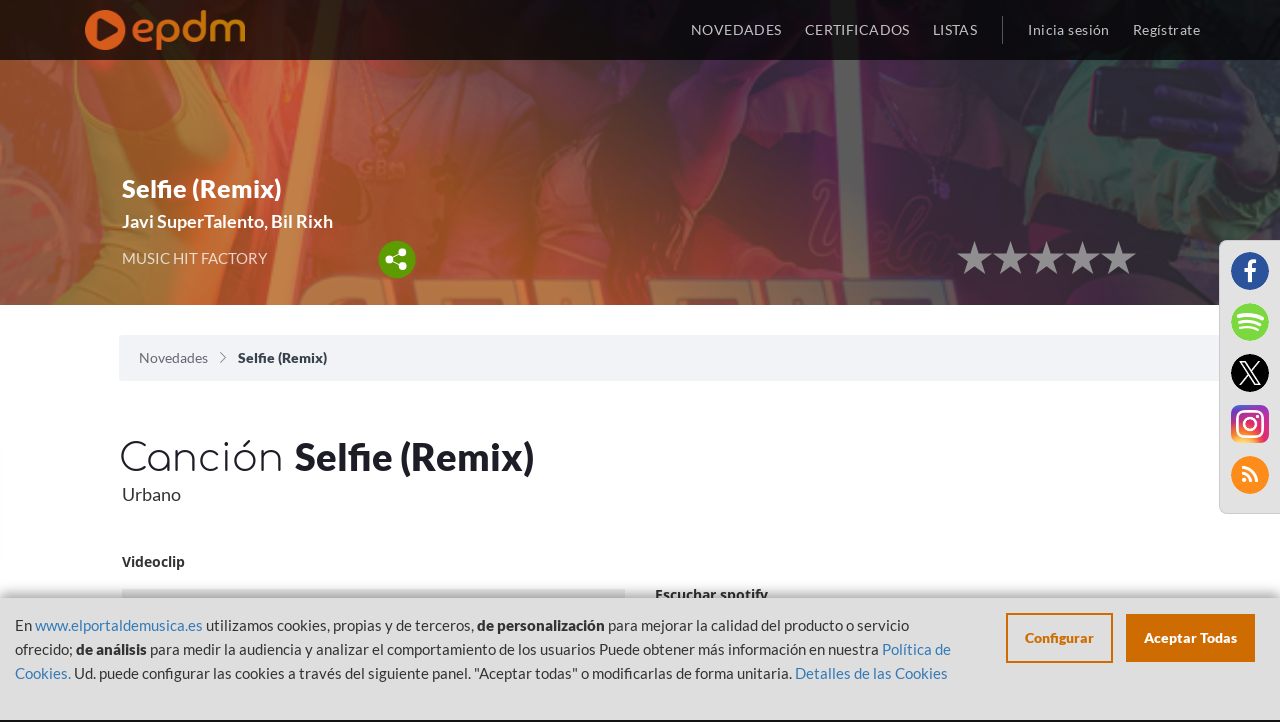

--- FILE ---
content_type: image/svg+xml
request_url: https://www.elportaldemusica.es/images/share.svg
body_size: 1006
content:
<?xml version="1.0" encoding="utf-8"?>
<!-- Generator: Adobe Illustrator 16.0.0, SVG Export Plug-In . SVG Version: 6.00 Build 0)  -->
<!DOCTYPE svg PUBLIC "-//W3C//DTD SVG 1.1//EN" "http://www.w3.org/Graphics/SVG/1.1/DTD/svg11.dtd">
<svg version="1.1" id="Capa_1" xmlns="http://www.w3.org/2000/svg" xmlns:xlink="http://www.w3.org/1999/xlink" x="0px" y="0px"
	 width="43.847px" height="44.678px" viewBox="0 0 43.847 44.678" enable-background="new 0 0 43.847 44.678" xml:space="preserve">
<g>
	<circle fill="#5D9C00" cx="21.963" cy="22.241" r="21.364"/>
	<circle fill="#FFFFFF" cx="28.074" cy="14.043" r="4.486"/>
	<circle fill="#FFFFFF" cx="28.462" cy="29.622" r="4.486"/>
	<circle fill="#FFFFFF" cx="13.14" cy="22.137" r="4.486"/>
	<line fill="none" stroke="#FFFFFF" stroke-width="1.1339" stroke-miterlimit="10" x1="27.275" y1="14.553" x2="15.4" y2="20.428"/>
	
		<line fill="none" stroke="#FFFFFF" stroke-width="1.1339" stroke-miterlimit="10" x1="14.296" y1="23.056" x2="28.315" y2="30.009"/>
</g>
</svg>
